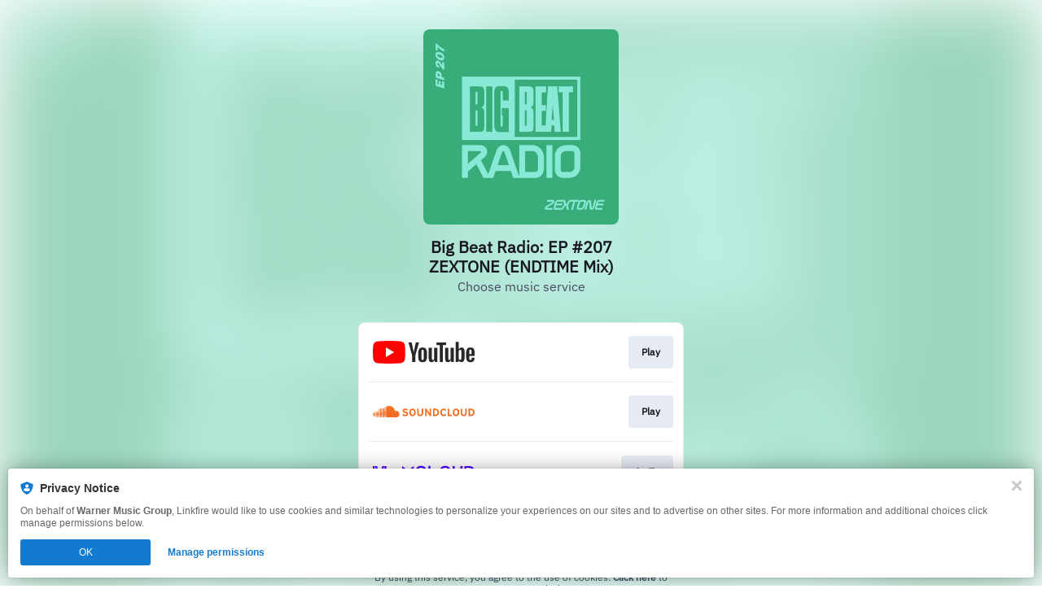

--- FILE ---
content_type: application/x-javascript;charset=utf-8
request_url: https://smetrics.wmg.com/id?d_visid_ver=5.4.0&d_fieldgroup=A&mcorgid=2DED4480533B2D590A490D4C%40AdobeOrg&mid=06015169189927095130843648849100749369&ts=1769074151061
body_size: -43
content:
{"mid":"06015169189927095130843648849100749369"}

--- FILE ---
content_type: image/svg+xml
request_url: https://services.linkfire.com/logo_mixcloud_onlight.svg
body_size: 1122
content:
<?xml version="1.0" encoding="utf-8"?>
<!-- Generator: Adobe Illustrator 20.1.0, SVG Export Plug-In . SVG Version: 6.00 Build 0)  -->
<svg version="1.1" id="logos" xmlns="http://www.w3.org/2000/svg" xmlns:xlink="http://www.w3.org/1999/xlink" x="0px" y="0px"
	 viewBox="0 0 125 40" enable-background="new 0 0 125 40" xml:space="preserve">
<g>
	<g>
		<polygon fill="#5000FF" points="8.686,26.471 8.01,26.471 5.136,12.903 0,12.903 0,27.084 2.568,27.084 2.568,15.206 
			2.113,13.537 2.98,13.537 6.023,27.084 10.737,27.084 13.738,13.516 14.625,13.516 14.118,15.185 14.118,27.084 16.718,27.084 
			16.718,12.903 11.561,12.903 		"/>
		<rect x="19.444" y="18.715" fill="#5000FF" width="14.266" height="2.557"/>
		<polygon fill="#5000FF" points="42.692,17.869 35.993,12.966 35.993,15.988 41.72,20.004 35.993,24.125 35.993,27.021 
			42.671,22.181 43.474,22.181 50.195,27.021 50.195,24.083 44.489,19.993 50.195,15.946 50.195,12.966 43.474,17.869 		"/>
		<path fill="#5000FF" d="M59.262,14.91c2.705,0,3.889,1.839,4.1,3.424h2.578c0,0-0.359-5.664-6.827-5.664
			c-4.84,0-7.017,3.952-7.017,7.323c0,3.434,2.219,7.302,6.922,7.302c2.504,0,6.203-0.845,6.922-5.664h-2.578
			c-0.338,1.754-1.416,3.466-4.206,3.466c-2.79,0-4.481-1.966-4.481-5.199S56.557,14.91,59.262,14.91z"/>
		<path fill="#5000FF" d="M69.766,24.442c0,0,1.036-0.38,1.036-0.951s0-10.631,0-10.631h-2.557v13.203
			c0,0.787,0.71,1.383,1.485,1.248l10.478-1.833v-2.494l-10.145,1.775L69.766,24.442z"/>
		<path fill="#5000FF" d="M88.814,12.703c-4.386,0-7.009,3.267-7.009,7.296s2.597,7.296,7.009,7.296
			c4.492,0,7.009-3.267,7.009-7.296S93.412,12.703,88.814,12.703z M88.84,25.045c-3.167,0-4.465-2.266-4.465-5.062
			s1.378-5.062,4.465-5.062c3.061,0,4.465,2.266,4.465,5.062S91.954,25.045,88.84,25.045z"/>
		<path fill="#5000FF" d="M107.536,21.308c0,1.537-0.132,3.737-3.525,3.737c-3.392,0-3.551-2.279-3.551-3.869s0-8.268,0-8.268H97.89
			c0,0,0,5.698,0,8.533s0.928,5.855,6.254,5.855c5.327,0,5.989-3.576,5.989-5.775s0-8.613,0-8.613h-2.597
			C107.536,12.908,107.536,19.771,107.536,21.308z"/>
		<path fill="#5000FF" d="M117.5,12.908c-2.915,0-4.956,0-4.956,0v14.204c0,0,2.041,0,5.194,0c3.154,0,7.261-0.822,7.261-7.394
			C125,17.333,124.496,12.908,117.5,12.908z M117.818,24.859c-0.424,0-1.511,0-1.855,0c-0.345,0-1.259,0.557-1.259,0.557
			l-0.411-0.477c0,0,0.822-0.345,0.822-1.034c0-0.689,0-6.705,0-7.579s-0.822-1.272-0.822-1.272l0.451-0.451
			c0,0,0.742,0.504,1.06,0.504c0.318,0,0.61,0,2.147,0c3.233,0,4.505,1.59,4.505,4.903
			C122.456,24.038,120.495,24.859,117.818,24.859z"/>
	</g>
	<rect x="0" y="0" fill="none" width="125" height="40"/>
</g>
</svg>
